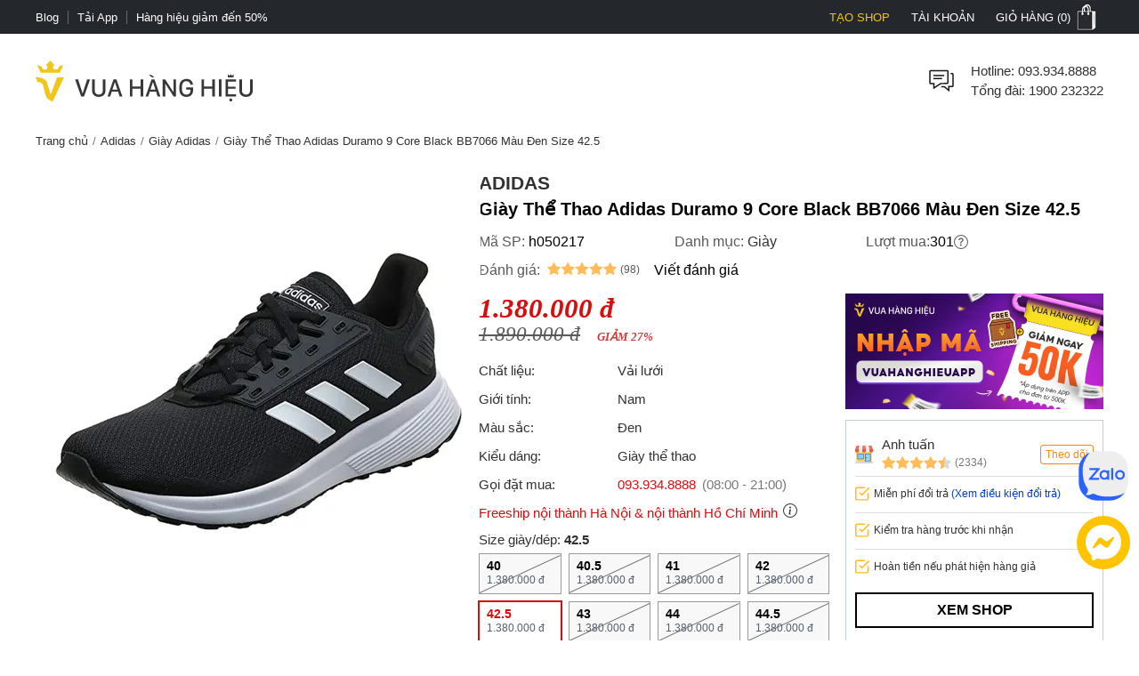

--- FILE ---
content_type: text/css; charset=UTF-8
request_url: https://vuahanghieu.com/styles.70ae2b639e54be41.css
body_size: 16031
content:
:root{--site: 1240px;--priceColor: #d80d0d;--darkness: #313131;--black: #000;--gap8: 8px;--gap10: 10px;--gap12: 12px;--gap14: 14px;--gap16: calc(var(--gap8) * 2);--gap18: 18px;--gap20: calc(var(--gap10) * 2);--gap22: 24px;--gap24: calc(var(--gap12) * 2);--fontsize: 15px;--borderColor: #535f6e;--borderRadius: 5px;--bodyFonts: Arial, Helvetica, sans-serif;--priceFonts: Georgia, "Times New Roman", Times, serif;--trans: .25s ease-in-out;--bold600: 600;--bold500: 500;--productComonentTilte: calc(17px + (19 - 17) * ((100vw - 300px) / (1920 - 300)));--productItemTitle: 15px;--swiper-navigation-size: 30px;--swiper-navigation-sides-offset: 0px;--swiper-navigation-color: #515151}body{background:#fff;font-family:var(--bodyFonts);font-size:var(--gap16);line-height:1.5;font-weight:var(--bold500);color:var(--darkness);text-align:center;transition:all var(--trans)}.flex-b,.flex-box{display:flex;justify-content:flex-start;align-items:center}.flex-e{justify-content:flex-end}.flex-s{justify-content:space-between}.flex-c{justify-content:center}.align-c{align-items:center}.align-s{align-items:stretch}.align-e{align-items:flex-end}*,:after,:before{box-sizing:border-box}*{margin:0;padding:0}p{margin:6px 0}p:first-child{margin-top:0}p:last-child{margin-bottom:0}::-webkit-scrollbar{width:6px;height:4px}::-webkit-scrollbar-thumb{width:6px;height:6px;border-radius:var(--gap10);background-color:var(--black)}::-webkit-scrollbar-thumb{background-color:var(--black)}.wrapper ::-webkit-scrollbar{width:6px;height:6px}.wrapper ::-webkit-scrollbar-thumb{width:8px;border-radius:4px;background-color:#c1c1c1}.wrapper ::-webkit-scrollbar-thumb{width:6px;border-radius:4px;background-color:#c1c1c1}.wrapper ::-webkit-scrollbar-track{padding:6px}#___ratingbadge_0{z-index:9!important}.item-price{display:flex;justify-content:flex-start;align-items:flex-start;white-space:nowrap;flex-direction:column;line-height:1;margin-top:6px}.item-price sup{margin-left:2px}.new-price{color:var(--priceColor);font-family:var(--priceFonts);font-style:oblique;font-weight:var(--bold600);font-size:var(--gap18);margin-top:6px;white-space:nowrap;line-height:1}.sale-price{text-decoration:line-through;opacity:.8;width:100%;font-size:15px;font-style:oblique;font-family:var(--priceFonts);text-align:left}.percent-off,.prod-tpl-discount{position:absolute;top:0;right:var(--gap12);z-index:9;background-color:var(--priceColor);color:#fff;text-align:center;font-size:12px;line-height:var(--gap14);padding:6px;border-radius:0 0 3px 3px;font-weight:400;display:flex;flex-direction:column;align-items:center;justify-content:center}.percent-off span+span{font-size:11px}.percent-off.sold-out{background-color:gray}.mega-faq ._q,.mega-faq ._a{display:block}.clr{display:block!important;clear:both!important;float:none!important;width:100%!important}.button{display:-moz-box;display:block;outline:none;border:none;background-color:transparent}.button:focus{outline:0}.button{background-position:0 -641px;cursor:pointer;position:relative}.button a,.button button,.button input{opacity:.01;filter:alpha(opacity=1);-moz-opacity:.01;display:block;inset:0;position:absolute}.button span{display:-moz-inline-box;display:inline-block;line-height:22px;text-align:center;background-position:right -521px;height:22px;margin-left:13px;padding:8px 15px 0 2px;font-weight:700;font-size:14px;text-transform:uppercase}html{overflow-y:scroll}@-moz-document url-prefix(){*{scrollbar-color:#222 #aaa;scrollbar-width:thin}body{overflow-x:hidden}}picture{display:inline-block}img{border:0;vertical-align:top;object-fit:contain}img.error{font-size:11px;color:gray}a{color:var(--darkness);text-decoration:none}.product-description a{text-decoration:underline!important}a:hover{text-decoration:underline}:focus{outline:0}h1{font-size:var(--gap20)}.keyword-name{font-weight:700}h1,h2,h3,h4,h5,h6,h1 strong,h2 strong,h3 strong,h4 strong,h5 strong,h6 strong,h1 b,h2 b,h3 b,h4 b,h5 b,h6 b{font-weight:var(--bold600, 600)}h2{font-size:var(--gap18);color:var(--black)}h3{font-size:var(--gap16)}h4{font-size:var(--gap14)}h5{font-size:var(--gap18)}h6{font-size:11px}form{display:inline}table{border:0;border-collapse:collapse;border-spacing:0;empty-cells:show;font-size:100%}caption,th,td{vertical-align:top;text-align:left;font-weight:400}small{font-size:var(--gap10)}big{font-size:1.2em}ul,ol{list-style:none}.center{text-align:center!important}.hidden{display:block!important;border:0!important;margin:0!important;padding:0!important;font-size:0!important;line-height:0!important;width:0!important;height:0!important;overflow:hidden!important}.rotate-icon{transform:rotate(180deg)}.wrapper{margin:0 auto;padding:0;width:auto}.page{max-width:var(--site);margin:0 auto;padding:0 20px;box-sizing:border-box;width:100%}.main{margin:0;min-height:350px;text-align:left}input::-webkit-outer-spin-button,input::-webkit-inner-spin-button{-webkit-appearance:none;margin:0}input[type=number]{-moz-appearance:textfield;-webkit-appearance:textfield}body input[type=text],body textarea{font-size:16px}input,select,textarea,button,.button{font-family:Arial,sans-serif;vertical-align:middle;color:#24272b;font-size:var(--gap16);line-height:1.4;border-radius:0}button,.button{cursor:pointer;outline:0}::-webkit-input-placeholder{color:#666;font-weight:500}:-moz-placeholder{color:#666;font-weight:500}::-moz-placeholder{color:#666;font-weight:500}:-ms-input-placeholder{color:#666;font-weight:500}input.input-text,select,textarea{border:1px solid #c7c7c7}input.input-text,textarea{padding:2px 2px 2px 8px}select option{padding-right:var(--gap10)}textarea{overflow:auto;resize:vertical}input.radio,input.checkbox{margin-right:3px;font-size:11px!important;margin-top:2px;vertical-align:top}input.radio{font-size:10px!important}input.qty{width:4.5em!important}input.disabled{background:#f6f6f6!important;color:#bbb!important}.button::-moz-focus-inner{padding:0;border:0}.button{-webkit-border-fit:lines}.button{border:0;padding:0;margin:0;background:transparent;overflow:visible;cursor:pointer;vertical-align:middle}a.button,.button span,a.button span,.button span span{background:var(--black)}a.button,.button span{border:0;padding:0;margin:0;cursor:pointer;display:-moz-inline-stack;display:inline-block;color:#fff;height:50px;text-decoration:none;width:195px}a.button{line-height:20px}.button:active{z-index:2}.button:active span span{margin:0}button.disabled,.button.disabled{cursor:default!important;bottom:0!important;right:0!important}button.disabled span,.button.disabled span{cursor:default!important;color:#bbb!important}.required em{color:#9c0c0c;margin-right:4px}p.required{margin:0;padding:5px 0 7px;text-align:right;width:620px;font-size:11px;color:#f02800}.breadcrumbs{margin:0 0 var(--gap10);padding:0;background:#fff;text-align:left;min-height:25px}.breadcrumbs ul{max-width:100%;overflow:hidden;text-overflow:ellipsis;white-space:nowrap}.breadcrumbs li{white-space:nowrap;display:inline;font-weight:500;font-size:13px;color:#24272b}.breadcrumbs li strong{font-weight:500;color:#24272b;text-transform:capitalize}.breadcrumbs a:link,.breadcrumbs a:active,.breadcrumbs a:visited{color:#24272b;text-decoration:none;text-transform:capitalize}.breadcrumbs li:last-of-type a:link,.breadcrumbs li:last-of-type a:active,.breadcrumbs li:last-of-type a:visited{text-decoration:none}.breadcrumbs li meta+span{padding:0 5px;color:gray}.breadcrumbs li h6{font:inherit;display:inline-block}body.catalog-category-view .breadcrumbs{display:none}.page-title{margin-bottom:20px;padding:23px 20px 11px;background-color:#f6f6f6;border-bottom:1px solid #cfcfcf}.page-title h1,.page-title h2{color:#d12c01}.sub-title{font-size:var(--gap16);font-weight:400;color:var(--black);line-height:19px;margin:0 0 var(--gap10)}.sub-title a{font-size:11px;font-weight:400;text-transform:lowercase}@media only screen and (min-width: 768px){.mobile.block-title{display:none}}.products-grid{padding:0;margin:0}.products-grid .product-image-wrapper .out-of-stock,.product-img-box .out-of-stock{background:none repeat scroll 0 0 #414c5c;color:#fff;font-size:var(--gap10);height:18px;left:0;line-height:18px;padding:2px var(--gap10);position:absolute;text-transform:uppercase;top:23px;cursor:default;z-index:100}.products-grid .product-info .product-name{word-wrap:break-word;margin:6px 0 0;font-size:var(--gap16)}.products-grid .product-info .product-name a .manufacturer{text-transform:uppercase;padding:0;color:var(--black)000;font-weight:600}.products-grid .product-info .price-link{text-decoration:none;display:block;line-height:20px;width:100%;padding:0;white-space:nowrap}.products-grid .product-info .price-box{display:flex;justify-content:flex-start;align-items:center;flex-wrap:wrap}a.product-image{cursor:pointer!important}.add-to-cart label{font-size:14px;vertical-align:middle;font-weight:700;margin-right:5px;text-transform:capitalize}.add-to-cart .qty{vertical-align:middle;margin-right:var(--gap10);width:60px}.add-to-cart .btn-cart:hover>span{background:#fff;border:solid 2px var(--black);width:191px;height:46px;line-height:46px}.add-to-cart .btn-cart:hover span span{color:var(--black);border:none;padding:0;width:auto;height:auto}.product-review .product-img-box{float:left;width:285px}.product-review .product-img-box .product-image{display:block;margin:0 0 15px}.product-review .details{float:right;width:400px}.product-review .details .product-name{font-size:15px;font-weight:700;color:#151515;line-height:19px;margin:0 0 var(--gap10)}.product-review .details p.date{font-size:14px;font-style:italic}.product-review .details p{margin:10px 0}.product-name{font-size:15px;font-weight:400;color:#24272b}.product-name h3{font-size:15px;max-height:45px;min-height:45px;overflow:hidden;font-weight:400}.product-name span{font-weight:700}.product-item-title{font-weight:400;overflow:hidden;text-overflow:ellipsis;font-size:var(--productItemTitle);-webkit-line-clamp:2;line-clamp:2;color:#24272b;text-decoration:none;box-orient:vertical;display:-moz-box;display:-webkit-box;-webkit-box-orient:vertical}.product-item-title:hover{color:#24272b;text-decoration:underline}.product-item-title .mall-svg{transform:translateY(3px)}@keyframes rotate{0%{transform:rotate(0)}0%{transform:rotate(-360deg)}}.disabled{position:relative;z-index:1}.disabled:after{content:"";display:block;position:absolute;top:0;left:0;width:100%;z-index:99;opacity:.2}h2.brandWrapper{font-size:21px;color:var(--black);text-transform:uppercase;display:block}.cart-report-box{display:flex;justify-content:center;align-items:center;font-size:14px;width:94%;text-align:left;margin:0 auto var(--gap10);margin-top:calc(1px + (12 - 1) * ((100vw - 300px) / (1920 - 300)));max-width:340px}.cart-report-box img{width:30px;min-width:30px;height:30px;margin-right:var(--gap10)}.cart-report-box span{text-align:left}.cart-report-box .link{cursor:pointer;color:#0039cf}.ng-dropdown-panel,.ng-select.ng-select-opened .ng-select-container{z-index:10!important}.product-img-box figure{background-color:#fafafa}.product-img-box figure img{mix-blend-mode:multiply}@media (max-width: 767px){.products-grid .product-info .product-name{max-height:50px;overflow:hidden}}.success span{padding:10px 0 10px 45px;color:#fff;background:url(/assets/images/success.jpg) no-repeat 13px 7px #41a10d;display:block}.success .cart-coupon-giftcard{border:2px solid #41a10d;width:99%;overflow:hidden}.success .cart-coupon-giftcard input{width:100%;border:0px}.validation-advice{color:#d11818;font-size:14px;padding:10px 0 0;clear:both;font-weight:600}.btn{border:none;font-family:Arial,sans-serif;font-size:inherit;color:inherit;background:none;cursor:pointer;padding:25px 80px;display:inline-block;margin:15px 30px;letter-spacing:1px;font-weight:700;outline:none;position:relative;transition:all .3s}.btn:after{content:"";position:absolute;z-index:-1;transition:all .3s}@media only screen and (max-width: 1200px) and (min-width:998px){.product-image-wrapper>a>PICTURE{display:block;min-height:21.57vw}}@media only screen and (max-width: 997px) and (min-width:768px){.product-image-wrapper>a>PICTURE{display:block;min-height:30.34vw}}@media only screen and (min-width: 334px) and (max-width:767px){.product-image-wrapper>a>PICTURE{display:block}}.products-grid .product-info .price-box:after{content:"";display:block;clear:both}@media only screen and (max-width: 450px){.products-grid .product-info .price-box{width:100%;margin-right:0;text-align:center}.products-grid .product-info .price-link{height:25px}}@media only screen and (max-width: 767px){.wrapper{width:95%;padding:0 5px;border:none}}@keyframes rotate{to{transform:rotate(360deg)}}@keyframes dash{0%{stroke-dasharray:1px;stroke-dashoffset:-1}50%{stroke-dasharray:89px;stroke-dashoffset:-35px}to{stroke-dasharray:89px;stroke-dashoffset:-124px}}@keyframes color{to,0%{stroke:#fff}40%{stroke:#fff}66%{stroke:#fff}80%,90%{stroke:#fff}}button.button{border:0;padding:0;margin:0;background:transparent;overflow:visible;cursor:pointer;vertical-align:middle}button.button span{border:0;padding:0;margin:0;cursor:pointer;display:-moz-inline-stack;display:inline-block;color:#fff;height:50px;text-decoration:none;width:195px}a.button span,button.button span span{padding:13px 0 0;color:#fff;display:-moz-inline-block;display:inline-block;white-space:nowrap;text-transform:uppercase;height:auto;font-weight:600;font-size:20px;width:auto}@media only screen and (max-width:997px) and (min-width:768px){.page{padding:0 15px}.product-special-action{border:none;padding:0}.product-special-action{margin:0 auto;float:none}.product-description .std{margin-bottom:43px;margin-top:10px}.success-popup{left:18%}}@media only screen and (max-width:767px){.add-to-cart button.button{font-size:15px;padding:15px 25px}}@media only screen and (max-width:997px){body{border-top:none;overflow:hidden}body.overflow-sticky{overflow:visible}.page{margin-top:0}.header-middle .free-shipping{width:50%!important;background:none;margin:0;padding:0}.product-view .product-name h1,.brand-name h2{text-align:center}.product-view ul.popup-buttons-list a{margin-top:var(--gap10);background:none repeat scroll 0 0 #414C5C;color:#fff;display:inline-block;font-size:14px;font-weight:600;padding:12px 0 var(--gap10);text-align:center;text-transform:uppercase;width:100%}.product-view ul.popup-buttons-list a.popup-shop-button{background-color:#aaafb8}.wrapper{border:none}}@media only screen and (max-width:767px){.product-view ul.popup-buttons-list a{width:258px}.catalog-product-view #xrelatedContainer .xrelated span{border:none}.catalog-product-view .xthumb{max-height:125px;max-width:125px}.page{padding:0;width:auto}.no-display-mob,h2.logo{display:none}.add-to-cart .qty{margin-bottom:15px}.add-to-cart label{display:inline-block;padding-top:5px;vertical-align:top}.brand-name h2{font-size:var(--gap16);padding-bottom:4px}.product-view .product-name h1{font-size:20px;line-height:30px}.product-view .product-img-box{width:100%}.product-view .add-to-cart .btn-cart>span{width:298px;padding:0 var(--gap10);height:71px;border:solid 2px var(--black);line-height:71px}.category-image{height:120px;overflow:hidden}.products-grid .product-info{width:90%}.products-grid .product-info .price-link{height:auto;position:relative;height:40px;padding:0}.products-grid .product-image-wrapper .out-of-stock{bottom:var(--gap10);left:auto;right:7px;top:auto}.category-image img{width:auto}.product-description .std{font-size:14px}.primary .button span{padding:0}.checkout-cart-index .dialog{box-sizing:border-box;padding:0px var(--gap10);width:auto!important;left:0!important}}@media only screen and (max-width:320px){.wrapper{width:320px}}@media only screen and (max-width:450px){.products-grid .product-info .price-box{width:100%;margin-right:0;margin-bottom:4px}}.searchform-container{position:relative;display:block}@media (max-width: 997px){.searchform-container{padding:0 15px}body{scrollbar-color:#f8f8f8 #f8f8f8;scrollbar-width:none}body ::-webkit-scrollbar{display:none}body ::-webkit-scrollbar-thumb{background-color:transparent}body ::-webkit-scrollbar-track{display:none}}@media only screen and (max-width: 1000px){h2[style]{margin-top:0!important}}@media only screen and (min-width:768px) and (max-width:997px){.common-column-footer{width:100%;max-width:250px}}.main-slider-wrapper{margin:0 auto 20px;max-width:var(--site);position:relative}.tab-container iframe{width:100%;height:auto;aspect-ratio:16 / 9}@media only screen and (max-width:767px){.main-slider-wrapper{margin-bottom:0}}@media (max-width: 480px){ul.links,ul.links li{display:block}.products-grid .product-info .product-name a{line-height:19px;margin-bottom:var(--gap10)}.wrapper-box{min-height:calc(100vh - 100px)}}app-slide-item+app-slide-item{display:block;margin-top:35px}.more-content{display:block;margin-bottom:var(--gap10)}.morelink{cursor:pointer;font-size:15px;font-weight:700;color:var(--color-prim);padding-left:5px}.product-img-responsive{max-width:100%;height:auto;object-fit:contain;margin:0}.promotion-detail-wrapper .wrapper-box{background-color:#f9fafb;padding:0}.profile-wrapper .wrapper-box{background-color:#eff0f4;padding:0}.profile-wrapper #products-watched .item{background-color:#fff;border-radius:4px}.profile-wrapper #products-watched .item .product-image{height:inherit}.profile-wrapper #products-watched .item img{border-radius:4px 4px 0 0}.profile-wrapper #products-watched .product-info-item{padding:10px 12px}.label{background-color:#b5b5b5;color:#fff;font-size:12px;font-size:.75rem;line-height:2;font-weight:700;padding:3px 7px;text-align:center;vertical-align:baseline;white-space:nowrap}.label{border-radius:4px;display:inline;margin-right:5px}.label[href]:hover,.label[href]:focus{color:#fff;cursor:pointer;text-decoration:none}.label a{color:#fff;cursor:pointer;text-decoration:none}.label:empty{display:none}#toc{border:1px solid #bba;background-color:#f9f9f9;padding:1em 0;font-size:var(--fontsize);margin-bottom:15px}#toc-header{padding:0 1em;font-size:100%;font-weight:700;cursor:pointer}#toc-header:before{content:url(/assets/images/toc.svg);width:20px;display:inline-block;margin-right:5px;position:relative;top:5px}#toc .toc-more-less{float:right;width:30px;height:25px;text-align:center;font-size:20px;cursor:pointer;font-weight:700}#toc>ol{margin-top:5px}#toc ol{list-style-type:decimal;margin-left:15px;text-align:left;counter-reset:item}#toc ol li{display:block}#toc ol li:before{content:counters(item,".") ". ";counter-increment:item;margin-right:5px}.content-product a{color:#36f!important}.content-product p{margin:10px 0}#typing-content-news ul,#typing-content-news ol{list-style:inherit}#typing-content-news ul li,#typing-content-news ol li{margin-left:20px}#toc ol li{margin-left:0!important}.content-product h2{font-size:18px;margin:var(--gap10)}.content-product h3{font-size:var(--gap16);margin:var(--gap10)}.content-product table{width:100%!important;border:1px solid #dbdfe5;height:auto!important}.content-product td,.content-product th{padding:5px 10px!important}.content-product ul,.content-product ol{list-style:inherit!important;margin-left:20px!important}.content-review a{color:#36f!important}.content-product table a{color:#0038e0!important}.vertical-box{flex-direction:column;padding:7px;background-color:#fff;border:1px solid #d1d1d1}.vertical-box+.vertical-box{border-left:none}.vertical-box:nth-child(n+5){border-top:none}.vertical-box:nth-of-type(5){border-left:1px solid #f3f4f6}#typing-content-news .product-tpl-box{display:flex;justify-content:space-between;align-items:stretch;gap:16px}#typing-content-news .border-box .product-tpl-box{justify-content:flex-start}#typing-content-news .border-box .product-tpl-box .news-view-product{margin-right:8px}.product-tpl-item{--item: 140px;display:flex;justify-content:flex-start;align-items:stretch;margin:0;padding:15px 0;position:relative}.product-tpl-item>a{width:var(--item);position:relative;display:block}.product-tpl-item>a:after{content:"";padding-top:56.25%;display:block}.product-tpl-item>a img{position:absolute;top:0;left:0;width:100%;height:100%;object-fit:cover;object-position:center;display:block;margin:0}.news-content-post{width:calc(100% - var(--item));padding-left:var(--gap16);font-size:15px;font-weight:700}.news-image-post{width:200px}.product-tpl-item:only-child{border:1px solid #f3f4f6}.prod-tpl-title{color:#333;font-size:18px}.vertical-box .prod-tpl-title{overflow:hidden;text-overflow:ellipsis;display:-webkit-box;-webkit-line-clamp:2;box-orient:vertical;-webkit-box-orient:vertical;line-height:22px}.border-box .prod-tpl-title{font-size:21px!important}#news-article-detail iframe{width:100%!important;height:auto;border:none;max-width:100%;background-color:transparent;aspect-ratio:16 / 9}#news-article-detail .product-tpl-box .news-buy-product,#news-article-detail .product-tpl-box .news-view-product{background-color:var(--black);display:flex;justify-content:center;align-items:center;color:#fff!important;padding:8px;white-space:nowrap;text-align:center;text-decoration:none;border:2px solid var(--black);cursor:pointer;font-size:16px;-webkit-user-select:none;user-select:none;outline:none;width:auto}#news-article-detail .product-tpl-box .news-view-product:hover{color:#000!important;background-color:#fff!important}.news-view-product+.news-view-product{margin-left:var(--gap10)}.vertical-box .news-image-post{width:100%}.vertical-box .product-img-responsive{object-fit:contain;display:block;margin:0 auto}.vertical-box .prod-tpl-newprice{font-size:16px!important;color:red;margin-right:3px}.vertical-box .news-content-post{width:100%;padding:7px}.nosto-list .product-tpl-item{width:100px}.product-tpl-item .prod-tpl-newprice{font-weight:700;font-size:13px;color:red;margin-right:3px}.product-tpl-item .prod-tpl-oldprice{text-decoration:line-through;font-size:13px;font-weight:400}@media (min-width: 990px){#typing-content-news .product-tpl-wrapper{margin-bottom:30px;display:grid;grid-template-columns:repeat(auto-fit,minmax(25%,1fr));grid-gap:0}.bg-box .wrapper-box{background-color:#f5f5f5}}@media (max-width: 990px){:root{--tplw: calc(120px + (190 - 120) * ((100vw - 300px) / (990 - 300)))}.product-tpl-wrapper{width:100%;display:flex;justify-content:flex-start;overflow-x:auto;overflow-y:hidden;position:relative}.product-tpl-item{width:100%}.vertical-box{min-width:200px;width:200px;padding:7px;margin:0}.border-box .news-image-post{width:var(--tplw)}.border-box .news-content-post{width:calc(100% - var(--tplw))}.border-box .prod-tpl-title{font-size:var(--gap18)!important;line-height:1.3}.product-tpl-box{display:flex;justify-content:flex-start}.product-viewed-header{position:relative}.border-box{position:relative;padding-bottom:60px}.border-box .product-tpl-box{position:absolute;bottom:7px;left:7px;width:calc(100% - var(--gap14))}#news-article-detail .border-box .product-tpl-box .news-buy-product,#news-article-detail .border-box .product-tpl-box .news-view-product{width:49%}#news-article-detail .product-tpl-box .news-buy-product,#news-article-detail .product-tpl-box .news-view-product{padding:var(--gap10)}}@media (min-width: 800px) and (max-width: 1180px) and (orientation: portrait){.product-tpl-wrapper{display:grid;grid-template-columns:repeat(3,1fr)}.product-related .product-tpl-wrapper,.trending-posts .product-tpl-wrapper{grid-gap:var(--gap16);grid-template-columns:repeat(2,1fr)}.product-tpl-wrapper:has(.product-tpl-item:only-child){grid-template-columns:repeat(2,1fr)}.product-tpl-item:only-child{padding:var(--gap12)}.product-tpl-wrapper:has(.product-tpl-item:only-child) .product-tpl-box{position:static;width:100%;gap:var(--gap10)}.product-tpl-wrapper:has(.product-tpl-item:only-child) .product-tpl-box button{width:100%!important;margin:0!important}.product-tpl-item{margin:0;padding:0}}@media (min-width:760px) and (max-width: 1200px){.vertical-box{width:100%;padding:7px;margin:0}#news-article-detail .product-tpl-box .news-buy-product,#news-article-detail .product-tpl-box .news-view-product{width:48%}}.address-footer{display:none}@media (max-width: 767px){.address-footer{display:block}.address-footer{margin:var(--gap10) 0px!important;color:#000!important}.filter-action-wrapper{left:-120%!important;transition:all var(--trans)}.open-filter .filter-wrapper .filter-action-wrapper{left:0!important;pointer-events:all!important}}.open-filter{overflow:hidden;height:100vh}.open-filter .filter-wrapper{left:0!important;pointer-events:all!important}.open-filter .header-icon.nav-icon{opacity:0!important}.open-filter .filter-background{opacity:1!important;pointer-events:all!important}.filter-wrapper-mobile{display:none}.open-filter .filter-wrapper-mobile{display:block!important}.site-breadcrumb{display:block;white-space:nowrap;width:100%;overflow:hidden;font-size:13px;padding:5px 0;margin:0;min-height:30px}.site-breadcrumb li{display:inline-block;float:none}.site-breadcrumb li+li:before{content:"/";margin:0 5px;color:#777}.site-breadcrumb+.main-container{padding-top:0!important}router-outlet:only-child{display:block;position:relative;height:calc(100vh - 192.5px)}@media (max-width: 760px){.main{position:relative}router-outlet:only-child{height:100vh}.site-breadcrumb{display:none}.content-product h2,.content-product h3{margin:var(--gap10) 0;line-height:1.2}}@keyframes slideStop{0%,to{transform:translateY(0)}}@media screen and (max-width: 767px){.is-desktop{display:none}}@keyframes gradient{0%{background-position:0% 50%}50%{background-position:100% 50%}to{background-position:0% 50%}}.select-images-note{font-size:90%;font-style:italic;margin-left:var(--small-padding)}.products-grid li.item-banner img{width:100%}.products-grid li.item-banner a{text-decoration:none;text-align:center}.products-grid li.item-banner span{text-transform:uppercase;display:block;font-weight:900;border:black;border-width:1px;border-style:solid;padding-top:2px;margin-top:0;padding-bottom:2px;font-size:xx-large}.products-grid li.item-banner:hover span{color:#fff;background:black}.breadcrumbs-count{position:absolute;top:0;right:0;font-size:14px}.breadcrumbs-cat{text-align:left;margin-top:15px}.top-wrap-logo{width:100px;border:1px solid #d1d1d1;padding:7px;height:auto;float:left;margin:0 10px 7px 0}.top-wrap-logo a{display:inline-block}.top-wrap-logo img{width:100%;height:85px;object-fit:contain}.more-content div,.more-content p{display:inline}li a+span{padding:0 5px}.store-title{font-size:1.5rem;margin:10px 0 0}.category-desc{text-align:justify}.desc-bottom h3{margin:7px 0}.desc-bottom p{margin:7px 0 15px}@media screen and (max-width: 997px){.page{margin-top:0}}@media only screen and (min-width: 768px) and (max-width: 997px){.products-grid li.item-banner{width:64.4%;overflow-x:hidden;height:auto}}@media only screen and (min-width:768px){.branding{margin:0 auto;display:flex;justify-content:center;align-items:flex-end}}@media only screen and (min-width: 998px){.products-grid li.item-banner{width:47.2%}.is-mobile{display:none}.text-link-seo{padding-left:var(--gap10);padding-right:var(--gap10)}.text-link-seo>*{font-size:var(--fontsize);line-height:var(--gap16);margin:0;width:100%;display:flex;justify-content:center;align-items:center;flex-wrap:wrap}.text-link-seo strong{display:none}.text-link-seo a{border-radius:5px;border:1px solid #e1e1e1;display:block;text-decoration:none;border-radius:var(--gap18);padding:8px var(--gap14);margin:6px 4px;box-shadow:0 1px 3px #0b0b0b1c;transition:all .3s ease-in-out}.text-link-seo a:hover{box-shadow:none;border-color:var(--darkness)}}@media (max-width: 998px){.text-link-seo{padding:0 var(--gap12)}.pageTitle.interestedTitle{display:block;font-size:calc(18px + (21 - 18) * ((100vw - 300px)/ (1920 - 300)));font-weight:700;margin-bottom:var(--gap16);text-align:left;padding:0 var(--gap12);margin-top:15px}.pageTitle.interestedTitle:after{display:none}.text-link-seo>*{font-size:var(--fontsize);line-height:var(--gap16);margin:0;width:100%;display:flex;justify-content:flex-start;align-items:center;flex-wrap:wrap}.text-link-seo strong{display:none}.text-link-seo a{border-radius:5px;border:1px solid #e1e1e1;display:block;text-decoration:none;padding:5px 7px;margin:0 5px 5px 0;transition:all .3s ease-in-out}}.input-error{box-shadow:0 0 5px #dc143c!important}article img{height:auto;object-fit:contain;margin:5px auto}#faq-content img{max-width:100%!important;width:100%!important}article table{margin-bottom:25px;width:100%!important;margin-top:7px}article p{margin:3px auto 7px}article table th,article table td{padding:5px 7px}.downloadapp .wrapper-box .page,.landingpage .wrapper-box .page{max-width:100%;width:100%;padding:0}.downloadapp .mega-sale-container,.landingpage .mega-sale-wrapper,.landingpage-content-wrapper{max-width:var(--site);text-align:center;padding:0 16px!important;box-sizing:border-box;margin:0 auto}.landingpage .mega-sale-wrapper{margin-top:20px!important}.content-review img{width:100%!important}.caret{margin:0 5px}@media (max-width: 760px) and (orientation: portrait){app-header{width:100%;overflow:hidden}}.rating-star{width:var(--gap16);min-width:var(--gap16);height:var(--gap16);display:block;margin-right:3px;background-color:#ffbc59;-webkit-mask-image:url(/assets/images/rating-star.svg);mask-image:url(/assets/images/rating-star.svg);-webkit-mask-size:contain;mask-size:contain}.rating-star.rating-off{background-color:#d6dadf}.rating-star.rating-half{background:rgba(255,188,89,1);background:linear-gradient(90deg,rgba(255,188,89,1) 0%,rgba(255,188,89,1) 50%,rgba(214,218,223,1) 50%,rgba(214,218,223,1) 100%)}.rating-star-list{--rating-star: 5;width:78px;min-width:78px;height:14px;display:block;background-color:#ccc;background:linear-gradient(90deg,rgba(255,188,89,1) 0%,rgba(255,188,89,1) calc(var(--rating-star) * 20%),rgba(214,218,223,1) calc(var(--rating-star) * 20%),rgba(214,218,223,1) 100%);-webkit-mask-image:url(/assets/images/star-list.svg);mask-image:url(/assets/images/star-list.svg);mask-size:contain;mask-repeat:no-repeat;-webkit-mask-image:url(/assets/images/star-list.svg);-webkit-mask-size:contain;-webkit-mask-repeat:no-repeat;position:relative}.rating-count{font-size:13px}.product-rating{display:flex;align-items:center;justify-content:flex-start;margin-bottom:4px}.product-rating[rating-count]:after{content:"(" attr(rating-count) ")";font-size:12px;margin-left:4px;transform:translateY(1px)}@media (max-width: 760px){.blog-detail #chat-messenger,.blog-detail #chat-zalo{display:none!important}}.result-label{border-radius:32px;overflow:hidden;max-width:100%;display:inline-flex;align-items:center;justify-content:flex-start;width:-moz-fit-content;width:fit-content;padding:0 10px 0 0;margin-top:8px;color:#fff;font-size:12px;cursor:default;-webkit-user-select:none;user-select:none}.result-label img{width:20px;height:20px}.result-label span{width:calc(100% - 20px);padding-left:8px;line-height:20px}@media (max-width: 420px){.result-label span{font-size:9px;padding-left:4px;white-space:nowrap}.news-deatail-content h2,.news-deatail-content h2 *{line-height:1.3!important;font-size:19px!important}}@media (max-width: 1399px){.page-banner-item{display:none}}@media (min-width: 1400px){.wrapper-box{display:flex;justify-content:center;align-items:stretch;position:relative}.page-banner-item{position:fixed;top:200px;padding-top:12px;width:calc((100vw - var(--site)) / 2);max-width:160px}.page-left-banner{text-align:right;left:calc(((100vw - var(--site))/2) - calc((100vw - var(--site)) / 2))}.page-right-banner{text-align:left;right:calc(((100vw - var(--site))/2) - calc((100vw - var(--site)) / 2))}.page-left-banner .page-banner-content{position:sticky;top:var(--gap10);right:var(--gap10);z-index:1}.page-right-banner .page-banner-content{position:sticky;top:var(--gap10);left:var(--gap10);z-index:1}.page-banner-item .page-banner-content img{max-width:100%;object-fit:contain}}@media (min-width: 1580px){.page-left-banner{text-align:right;left:calc(((100vw - var(--site))/2) - 160px)}.page-right-banner{text-align:left;right:calc(((100vw - var(--site))/2) - 160px)}}@media only screen and (max-width:1195px){.wrapper{padding:0;width:100%}.page{width:auto;padding:0 20px}}@media (max-width: 990px){.landingpage .mega-sale-wrapper,.landingpage-content-wrapper{padding-left:6px;padding-right:6px}}@media only screen and (max-width:767px){.products-grid li.item-banner{width:98%}div.comment-wrapper{height:auto}.page{padding-left:0;padding-right:0;width:auto}}.pageTitle{display:block;font-size:25px;color:var(--black);text-align:center;line-height:30px;font-style:normal;margin-top:30px;clear:both;font-weight:500!important}.pageTitle:after{content:"";display:block;width:150px;clear:both;margin:10px auto 30px;border-bottom:1px solid #222;left:0;border-top:none;top:0}@media (max-width: 760px){.pageTitle{font-size:24px}}.disable-text-selection{-webkit-touch-callout:none;-webkit-user-select:none;user-select:none}.inlineBlock,.zb-btn-blue--small{height:24px!important}.app-download-box,.app-promote-txt{display:none}@media screen and (min-width: 992px){.app-download-box{display:flex;justify-content:flex-start;align-items:center;margin-top:25px;padding:var(--gap10);border:1px solid #e1e1e1;border-bottom:none;border-radius:7px 7px 0 0}.app-download-image{position:relative;width:90px;min-width:90px}.app-download-image:before{content:"";padding-top:100%;display:block}.app-download-image img{width:100%;height:100%;display:block;position:absolute;top:0;left:0;object-fit:contain;object-position:center}.app-download-txt{font-size:var(--gap16);line-height:20px;width:calc(100% - 90px);padding-left:15px}.app-promote-txt{display:flex;justify-content:center;align-items:center;font-size:15px;font-weight:600;line-height:20px;border:1px solid #e1e1e1;border-radius:0 0 7px 7px;padding:8px 20px;text-decoration:none;text-transform:uppercase}.app-promote-txt:hover{border-color:#ffc300;text-decoration:none}.app-promote-txt img{width:48px;min-width:48px;margin-right:8px}}#VHHPopupWapper{background:rgba(0,0,0,.45);position:fixed;top:0;left:0;height:100%;width:100%;z-index:9999999}.VHHPopupContent{position:absolute;top:50%;left:50%;width:100%;padding:0 20px;max-width:600px;text-align:center;transform:translate(-50%,-50%)}.VHHPopupContent a{margin:auto;display:block;overflow:hidden}.VHHPopupImage{width:100%;height:100%;padding:0;max-width:580px;max-height:720px;object-fit:contain;object-position:center;margin:0 auto;position:relative}.VHHPopupClose{width:32px;height:32px;border-radius:32px;background-color:#fff;color:#212121;position:absolute;top:6px;right:6px;display:flex;justify-content:center;align-items:center;font-size:21px;line-height:1;cursor:pointer;z-index:9999}.VHHPopupBackground{height:100%;width:100%;background-size:cover}@media (max-height: 900px){.VHHPopupImage{max-height:70vh;object-fit:contain;display:block;margin-left:auto;margin-right:auto}}@media (max-width: 640px){.tpl-news-related-wrapper .pageTitle.interestedTitle{margin-bottom:0}}@media (min-width: 1100px) and (max-width: 1440px){.page{width:100%}}.products-post-slider{display:grid;grid-template-columns:repeat(4,1fr);grid-gap:var(--gap12);grid-template-rows:auto;grid-auto-flow:column;overflow-x:scroll;padding-bottom:var(--gap8);margin-bottom:var(--gap12)}.products-post-slider-item{width:200px}#news-article-detail .products-post-slider-item .products-post-slider-title{font-weight:400;overflow:hidden;text-overflow:ellipsis;font-size:var(--productItemTitle);line-clamp:2;-webkit-line-clamp:2;display:-webkit-box;color:#24272b!important;text-decoration:none;box-orient:vertical}#news-article-detail *{font-family:var(--bodyFonts)!important}#news-article-detail .products-post-slider-item .products-post-slider-title:hover{color:#000!important;text-decoration:underline!important}.products-post-slider-item>a:first-child{display:block;position:relative;margin-bottom:10px}.products-post-slider-item>a:first-child:before{content:"";padding-top:100%;display:block}.products-post-slider-item>a:first-child img{width:100%;height:100%;object-fit:contain;object-position:center;position:absolute;top:0;left:0}@media (max-width: 760px){.products-post-slider{width:100vw;transform:translate(-16px);background-color:#fff;padding:6px var(--gap16)}.fixed-wrap{position:fixed;bottom:0;background-color:#fff;transform:none!important;left:0;z-index:19;transform:none;margin:0!important;padding:6px 6px 16px;box-shadow:0 6px 36px #0b0b0b38}.fixed-wrap .prod-tpl-discount{display:none}.fixed-wrap .product-tpl-item.border-box{--image: 100px !important;border:none;padding:0;align-items:center!important}.fixed-wrap .product-tpl-item.border-box .prod-tpl-title{font-size:var(--gap16)!important;line-clamp:2;-webkit-line-clamp:2;display:-webkit-box;color:#24272b!important;text-decoration:none;box-orient:vertical;overflow:hidden}.fixed-wrap .product-tpl-box{position:relative;top:auto;left:auto;margin-top:var(--gap16);font-size:var(--gap14)}.fixed-wrap .product-tpl-box button{padding-top:6px!important;padding-bottom:6px!important}.products-post-slider-item{width:280px;min-width:280px;display:grid;grid-template-columns:120px calc(100% - 136px);grid-column-gap:16px;align-items:center}.products-post-slider-item:only-child{width:calc(100vw - 32px);min-width:calc(100vw - 32px)}.products-post-slider:has(.products-post-slider-item:only-child){display:block}.products-post-slider-item>a:first-child{grid-row-start:span 3;margin:0}.tpl-product-related-wrapper swiper-container{padding:0 12px}body.no-scroll-mb{overflow:hidden;height:100vh}.product-page .popup-dialog-quickRegister{bottom:54px!important}.product-page #chat-messenger{bottom:96px!important}body.product-page #chat-zalo{bottom:138px!important}}.background-image-slide img{width:100vw;max-width:var(--site)}.event-page-countdown .page{max-width:100%;padding:unset}#vhh-mega-sale-slider swiper-container,#vhh-supplier-product-box swiper-container,#vhh-you-may-also-like-slider swiper-container,#vhh-best-brand-wrapper swiper-container,#vhh-supplier swiper-container,#vhh-popular-brand-slider swiper-container,#vhh-gift-wrapper swiper-container,#vhh-promote-banner swiper-container,#vhh-feature-category swiper-container,#vhh-promocode-wrapper swiper-container{display:grid!important;grid-template-columns:repeat(5,1fr);grid-gap:10px}#vhh-banner-contain .main-banner swiper-slide:nth-child(n+2){display:none}#vhh-mega-sale-slider swiper-container~*,#vhh-supplier-product-box swiper-container~*,#vhh-you-may-also-like-slider swiper-container~*,#vhh-best-brand-wrapper swiper-container~*,#vhh-supplier swiper-container~*,#vhh-promocode-wrapper swiper-container~*,#vhh-popular-brand-slider swiper-container~*,#vhh-feature-category swiper-container~*,#vhh-gift-wrapper swiper-container~*{display:none!important}@media (min-width: 760px){#vhh-mega-sale-slider swiper-container>*:nth-child(n+6),#vhh-supplier-product-box swiper-container>*:nth-child(n+6),#vhh-you-may-also-like-slider swiper-container>*:nth-child(n+6),#vhh-best-brand-wrapper swiper-container>*:nth-child(n+6),#vhh-supplier swiper-container>*:nth-child(n+6),#vhh-popular-brand-slider swiper-container>*:nth-child(n+6),#vhh-gift-wrapper swiper-container>*:nth-child(n+6),#vhh-promocode-wrapper swiper-container>*:nth-child(n+4){display:none!important}#vhh-popular-brand-slider swiper-container>*:nth-child(n+6),#vhh-best-brand-wrapper swiper-container>*:nth-child(n+6),#vhh-banner-contain swiper-container>*:nth-child(n+2),#vhh-promote-banner swiper-container>*:nth-child(n+3),#vhh-feature-category swiper-container>*:nth-child(n+9),#vhh-banner-category swiper-container>*:nth-child(n+2),#vhh-banner-manufacture swiper-container>*:nth-child(n+2){display:none!important}#vhh-promote-banner swiper-container{grid-template-columns:repeat(2,1fr)}#vhh-feature-category swiper-container{grid-template-columns:repeat(8,1fr)}#vhh-promocode-wrapper swiper-container{grid-template-columns:repeat(3,1fr)}#vhh-feature-category .feature-category-item *{width:100%}}.gift-slider,.gift-slider-top .gift-slider,#vhh-gift-wrapper swiper-container{grid-template-columns:repeat(1,1fr)!important}.gift-slider-top .gift-slider swiper-slide:nth-child(n+2),#vhh-gift-wrapper swiper-container swiper-slide:nth-child(n+2){display:none}@media (max-width: 760px){#vhh-mega-sale-slider swiper-container,#vhh-supplier-product-box swiper-container,#vhh-you-may-also-like-slider swiper-container,#vhh-best-brand-wrapper swiper-container,#vhh-supplier swiper-container,#vhh-popular-brand-slider swiper-container,#vhh-gift-wrapper swiper-container,#vhh-promote-banner swiper-container,#vhh-feature-category swiper-container,#vhh-promocode-wrapper .promocode-list-wrapper swiper-container,#vhh-gift-wrapper .gift-products-wrapper swiper-container{padding:0!important;width:calc(100% - 24px);margin:0 auto;grid-template-rows:auto;grid-auto-flow:column;overflow-x:scroll;grid-template-columns:auto!important}#vhh-gift-wrapper>.gift-slider swiper-container,#vhh-promocode-wrapper .gift-slider-top swiper-container{padding:0!important;width:100vw;grid-template-rows:auto;grid-auto-flow:column;overflow-x:scroll;grid-template-columns:auto!important}#vhh-gift-wrapper>.gift-slider swiper-container .slider-item,#vhh-promocode-wrapper .gift-slider-top swiper-container .slider-item{width:100vw!important}#vhh-mega-sale-slider swiper-container>*,#vhh-you-may-also-like-slider swiper-container>*,#vhh-best-brand-wrapper swiper-container>*,#vhh-supplier swiper-container>.swiper-slide,#vhh-supplier .supplier-product-box-item,#vhh-supplier-product-box swiper-container>*,#vhh-popular-brand-slider swiper-container>* #vhh-gift-wrapper swiper-container>* #vhh-gift-wrapper .gift-list-product swiper-container>*,#vhh-gift-wrapper .gift-deals,#vhh-popular-brand-slider swiper-container>*{width:175px;min-width:175px!important}#vhh-promocode-wrapper swiper-container>*{width:80vw;min-width:80vw}#vhh-feature-category swiper-container{grid-template-rows:auto auto auto;grid-template-columns:auto auto auto!important}#vhh-feature-category swiper-container .feature-category-text{font-size:12px}#vhh-feature-category swiper-container>*{width:86px;min-width:86px}#vhh-promote-banner swiper-container>*{width:calc(100vw - 24px)}#vhh-gift-wrapper swiper-container{width:100%!important;grid-template-columns:repeat(1,1fr)}}#product-related-wrapper-server swiper-container{display:grid;grid-template-columns:repeat(4,1fr);grid-gap:12px}:root{--f-spinner-width: 36px;--f-spinner-height: 36px;--f-spinner-color-1: rgba(0, 0, 0, .1);--f-spinner-color-2: rgba(17, 24, 28, .8);--f-spinner-stroke: 2.75}.f-spinner{margin:auto;padding:0;width:var(--f-spinner-width);height:var(--f-spinner-height)}.f-spinner svg{width:100%;height:100%;vertical-align:top;animation:f-spinner-rotate 2s linear infinite}.f-spinner svg *{stroke-width:var(--f-spinner-stroke);fill:none}.f-spinner svg *:first-child{stroke:var(--f-spinner-color-1)}.f-spinner svg *:last-child{stroke:var(--f-spinner-color-2);animation:f-spinner-dash 2s ease-in-out infinite}@keyframes f-spinner-rotate{to{transform:rotate(360deg)}}@keyframes f-spinner-dash{0%{stroke-dasharray:1,150;stroke-dashoffset:0}50%{stroke-dasharray:90,150;stroke-dashoffset:-35}to{stroke-dasharray:90,150;stroke-dashoffset:-124}}.f-throwOutUp{animation:var(--f-throw-out-duration, .175s) ease-out both f-throwOutUp}.f-throwOutDown{animation:var(--f-throw-out-duration, .175s) ease-out both f-throwOutDown}@keyframes f-throwOutUp{to{transform:translate3d(0,calc(var(--f-throw-out-distance, 150px) * -1),0);opacity:0}}@keyframes f-throwOutDown{to{transform:translate3d(0,var(--f-throw-out-distance, 150px),0);opacity:0}}.f-zoomInUp{animation:var(--f-transition-duration, .2s) ease .1s both f-zoomInUp}.f-zoomOutDown{animation:var(--f-transition-duration, .2s) ease both f-zoomOutDown}@keyframes f-zoomInUp{0%{transform:scale(.975) translate3d(0,16px,0);opacity:0}to{transform:scale(1) translateZ(0);opacity:1}}@keyframes f-zoomOutDown{to{transform:scale(.975) translate3d(0,16px,0);opacity:0}}.f-fadeIn{animation:var(--f-transition-duration, .2s) var(--f-transition-easing, ease) var(--f-transition-delay, 0s) both f-fadeIn;z-index:2}.f-fadeOut{animation:var(--f-transition-duration, .2s) var(--f-transition-easing, ease) var(--f-transition-delay, 0s) both f-fadeOut;z-index:1}@keyframes f-fadeIn{0%{opacity:0}to{opacity:1}}@keyframes f-fadeOut{to{opacity:0}}.f-fadeFastIn{animation:var(--f-transition-duration, .2s) ease-out both f-fadeFastIn;z-index:2}.f-fadeFastOut{animation:var(--f-transition-duration, .1s) ease-out both f-fadeFastOut;z-index:2}@keyframes f-fadeFastIn{0%{opacity:.75}to{opacity:1}}@keyframes f-fadeFastOut{to{opacity:0}}.f-fadeSlowIn{animation:var(--f-transition-duration, .5s) ease both f-fadeSlowIn;z-index:2}.f-fadeSlowOut{animation:var(--f-transition-duration, .5s) ease both f-fadeSlowOut;z-index:1}@keyframes f-fadeSlowIn{0%{opacity:0}to{opacity:1}}@keyframes f-fadeSlowOut{to{opacity:0}}.f-crossfadeIn{animation:var(--f-transition-duration, .2s) ease-out both f-crossfadeIn;z-index:2}.f-crossfadeOut{animation:calc(var(--f-transition-duration, .2s)*.5) linear .1s both f-crossfadeOut;z-index:1}@keyframes f-crossfadeIn{0%{opacity:0}to{opacity:1}}@keyframes f-crossfadeOut{to{opacity:0}}.f-slideIn.from-next{animation:var(--f-transition-duration, .85s) cubic-bezier(.16,1,.3,1) f-slideInNext}.f-slideIn.from-prev{animation:var(--f-transition-duration, .85s) cubic-bezier(.16,1,.3,1) f-slideInPrev}.f-slideOut.to-next{animation:var(--f-transition-duration, .85s) cubic-bezier(.16,1,.3,1) f-slideOutNext}.f-slideOut.to-prev{animation:var(--f-transition-duration, .85s) cubic-bezier(.16,1,.3,1) f-slideOutPrev}@keyframes f-slideInPrev{0%{transform:translate(100%)}to{transform:translateZ(0)}}@keyframes f-slideInNext{0%{transform:translate(-100%)}to{transform:translateZ(0)}}@keyframes f-slideOutNext{to{transform:translate(-100%)}}@keyframes f-slideOutPrev{to{transform:translate(100%)}}.f-classicIn.from-next{animation:var(--f-transition-duration, .85s) cubic-bezier(.16,1,.3,1) f-classicInNext;z-index:2}.f-classicIn.from-prev{animation:var(--f-transition-duration, .85s) cubic-bezier(.16,1,.3,1) f-classicInPrev;z-index:2}.f-classicOut.to-next{animation:var(--f-transition-duration, .85s) cubic-bezier(.16,1,.3,1) f-classicOutNext;z-index:1}.f-classicOut.to-prev{animation:var(--f-transition-duration, .85s) cubic-bezier(.16,1,.3,1) f-classicOutPrev;z-index:1}@keyframes f-classicInNext{0%{transform:translate(-75px);opacity:0}to{transform:translateZ(0);opacity:1}}@keyframes f-classicInPrev{0%{transform:translate(75px);opacity:0}to{transform:translateZ(0);opacity:1}}@keyframes f-classicOutNext{to{transform:translate(-75px);opacity:0}}@keyframes f-classicOutPrev{to{transform:translate(75px);opacity:0}}:root{--f-button-width: 40px;--f-button-height: 40px;--f-button-border: 0;--f-button-border-radius: 0;--f-button-color: #374151;--f-button-bg: #f8f8f8;--f-button-hover-bg: #e0e0e0;--f-button-active-bg: #d0d0d0;--f-button-shadow: none;--f-button-transition: all .15s ease;--f-button-transform: none;--f-button-svg-width: 20px;--f-button-svg-height: 20px;--f-button-svg-stroke-width: 1.5;--f-button-svg-fill: none;--f-button-svg-filter: none;--f-button-svg-disabled-opacity: .65}.f-button{display:flex;justify-content:center;align-items:center;box-sizing:content-box;position:relative;margin:0;padding:0;width:var(--f-button-width);height:var(--f-button-height);border:var(--f-button-border);border-radius:var(--f-button-border-radius);color:var(--f-button-color);background:var(--f-button-bg);box-shadow:var(--f-button-shadow);pointer-events:all;cursor:pointer;transition:var(--f-button-transition)}@media (hover: hover){.f-button:hover:not([disabled]){color:var(--f-button-hover-color);background-color:var(--f-button-hover-bg)}}.f-button:active:not([disabled]){background-color:var(--f-button-active-bg)}.f-button:focus:not(:focus-visible){outline:none}.f-button:focus-visible{outline:none;box-shadow:inset 0 0 0 var(--f-button-outline, 2px) var(--f-button-outline-color, var(--f-button-color))}.f-button svg{width:var(--f-button-svg-width);height:var(--f-button-svg-height);fill:var(--f-button-svg-fill);stroke:currentColor;stroke-width:var(--f-button-svg-stroke-width);stroke-linecap:round;stroke-linejoin:round;transition:opacity .15s ease;transform:var(--f-button-transform);filter:var(--f-button-svg-filter);pointer-events:none}.f-button[disabled]{cursor:default}.f-button[disabled] svg{opacity:var(--f-button-svg-disabled-opacity)}.f-carousel__nav .f-button.is-prev,.f-carousel__nav .f-button.is-next,.fancybox__nav .f-button.is-prev,.fancybox__nav .f-button.is-next{position:absolute;z-index:1}.is-horizontal .f-carousel__nav .f-button.is-prev,.is-horizontal .f-carousel__nav .f-button.is-next,.is-horizontal .fancybox__nav .f-button.is-prev,.is-horizontal .fancybox__nav .f-button.is-next{top:50%;transform:translateY(-50%)}.is-horizontal .f-carousel__nav .f-button.is-prev,.is-horizontal .fancybox__nav .f-button.is-prev{left:var(--f-button-prev-pos)}.is-horizontal .f-carousel__nav .f-button.is-next,.is-horizontal .fancybox__nav .f-button.is-next{right:var(--f-button-next-pos)}.is-horizontal.is-rtl .f-carousel__nav .f-button.is-prev,.is-horizontal.is-rtl .fancybox__nav .f-button.is-prev{left:auto;right:var(--f-button-next-pos)}.is-horizontal.is-rtl .f-carousel__nav .f-button.is-next,.is-horizontal.is-rtl .fancybox__nav .f-button.is-next{right:auto;left:var(--f-button-prev-pos)}.is-vertical .f-carousel__nav .f-button.is-prev,.is-vertical .f-carousel__nav .f-button.is-next,.is-vertical .fancybox__nav .f-button.is-prev,.is-vertical .fancybox__nav .f-button.is-next{top:auto;left:50%;transform:translate(-50%)}.is-vertical .f-carousel__nav .f-button.is-prev,.is-vertical .fancybox__nav .f-button.is-prev{top:var(--f-button-next-pos)}.is-vertical .f-carousel__nav .f-button.is-next,.is-vertical .fancybox__nav .f-button.is-next{bottom:var(--f-button-next-pos)}.is-vertical .f-carousel__nav .f-button.is-prev svg,.is-vertical .f-carousel__nav .f-button.is-next svg,.is-vertical .fancybox__nav .f-button.is-prev svg,.is-vertical .fancybox__nav .f-button.is-next svg{transform:rotate(90deg)}.f-carousel__nav .f-button:disabled,.fancybox__nav .f-button:disabled{pointer-events:none}html.with-fancybox{width:auto;overflow:visible;scroll-behavior:auto}html.with-fancybox body{touch-action:none}html.with-fancybox body.hide-scrollbar{width:auto;margin-right:calc(var(--fancybox-body-margin, 0px) + var(--fancybox-scrollbar-compensate, 0px));overflow:hidden!important;overscroll-behavior-y:none}.fancybox__container{--fancybox-color: #dbdbdb;--fancybox-hover-color: #fff;--fancybox-bg: rgba(24, 24, 27, .98);--fancybox-slide-gap: 10px;--f-spinner-width: 50px;--f-spinner-height: 50px;--f-spinner-color-1: rgba(255, 255, 255, .1);--f-spinner-color-2: #bbb;--f-spinner-stroke: 3.65;position:fixed;inset:0;direction:ltr;display:flex;flex-direction:column;box-sizing:border-box;margin:0;padding:0;color:#f8f8f8;-webkit-tap-highlight-color:rgba(0,0,0,0);overflow:visible;z-index:var(--fancybox-zIndex, 1050);outline:none;transform-origin:top left;-webkit-text-size-adjust:100%;text-size-adjust:100%;overscroll-behavior-y:contain}.fancybox__container *,.fancybox__container *:before,.fancybox__container *:after{box-sizing:inherit}.fancybox__container::backdrop{background-color:#0000}.fancybox__backdrop{position:fixed;inset:0;z-index:-1;background:var(--fancybox-bg);opacity:var(--fancybox-opacity, 1);will-change:opacity}.fancybox__carousel{position:relative;box-sizing:border-box;flex:1;min-height:0;z-index:10;overflow-y:visible;overflow-x:clip}.fancybox__viewport{width:100%;height:100%}.fancybox__viewport.is-draggable{cursor:move;cursor:grab}.fancybox__viewport.is-dragging{cursor:move;cursor:grabbing}.fancybox__track{display:flex;margin:0 auto;height:100%}.fancybox__slide{flex:0 0 auto;position:relative;display:flex;flex-direction:column;align-items:center;width:100%;height:100%;margin:0 var(--fancybox-slide-gap) 0 0;padding:4px;overflow:auto;overscroll-behavior:contain;transform:translateZ(0);backface-visibility:hidden}.fancybox__container:not(.is-compact) .fancybox__slide.has-close-btn{padding-top:40px}.fancybox__slide.has-iframe,.fancybox__slide.has-video,.fancybox__slide.has-html5video,.fancybox__slide.has-image{overflow:hidden}.fancybox__slide.has-image.is-animating,.fancybox__slide.has-image.is-selected{overflow:visible}.fancybox__slide:before,.fancybox__slide:after{content:"";flex:0 0 0;margin:auto}.fancybox__content{align-self:center;display:flex;flex-direction:column;position:relative;margin:0;padding:2rem;max-width:100%;color:var(--fancybox-content-color, #374151);background:var(--fancybox-content-bg, #fff);cursor:default;border-radius:0;z-index:20}.is-loading .fancybox__content{opacity:0}.is-draggable .fancybox__content{cursor:move;cursor:grab}.can-zoom_in .fancybox__content{cursor:zoom-in}.can-zoom_out .fancybox__content{cursor:zoom-out}.is-dragging .fancybox__content{cursor:move;cursor:grabbing}.fancybox__content [data-selectable],.fancybox__content [contenteditable]{cursor:auto}.fancybox__slide.has-image>.fancybox__content{padding:0;background:rgba(0,0,0,0);min-height:1px;background-repeat:no-repeat;background-size:contain;background-position:center center;transition:none;transform:translateZ(0);backface-visibility:hidden}.fancybox__slide.has-image>.fancybox__content>picture>img{width:100%;height:auto;max-height:100%}.is-zooming-in .fancybox__viewport:not(.is-dragging) .fancybox__slide:not(.is-selected) .fancybox__content,.is-zooming-out .fancybox__viewport:not(.is-dragging) .fancybox__slide:not(.is-selected) .fancybox__content{visibility:hidden}.is-animating .fancybox__content,.is-dragging .fancybox__content{filter:blur(0px);will-change:transform,width,height}.fancybox-image{margin:auto;display:block;width:100%;height:100%;min-height:0;object-fit:contain;-webkit-user-select:none;user-select:none}.fancybox__caption{align-self:center;max-width:100%;flex-shrink:0;margin:0;padding:14px 0 4px;overflow-wrap:anywhere;line-height:1.375;color:var(--fancybox-color, currentColor);opacity:var(--fancybox-opacity, 1);cursor:auto;visibility:visible}.is-loading .fancybox__caption,.is-closing .fancybox__caption{opacity:0;visibility:hidden}.is-compact .fancybox__caption{padding-bottom:0}.f-button.is-close-btn{--f-button-svg-stroke-width: 2;position:absolute;top:0;right:8px;z-index:40}.fancybox__content>.f-button.is-close-btn{--f-button-width: 34px;--f-button-height: 34px;--f-button-border-radius: 4px;--f-button-color: var(--fancybox-color, #fff);--f-button-hover-color: var(--fancybox-color, #fff);--f-button-bg: transparent;--f-button-hover-bg: transparent;--f-button-active-bg: transparent;--f-button-svg-width: 22px;--f-button-svg-height: 22px;position:absolute;top:-38px;right:0;opacity:.75}.is-loading .fancybox__content>.f-button.is-close-btn{visibility:hidden}.is-zooming-out .fancybox__content>.f-button.is-close-btn{visibility:hidden}.fancybox__content>.f-button.is-close-btn:hover{opacity:1}.fancybox__footer{padding:0;margin:0;position:relative}.fancybox__footer .fancybox__caption{width:100%;padding:24px;opacity:var(--fancybox-opacity, 1);transition:all .25s ease}.is-compact .fancybox__footer{position:absolute;bottom:0;left:0;right:0;z-index:20;background:rgba(24,24,27,.5)}.is-compact .fancybox__footer .fancybox__caption{padding:12px}.is-compact .fancybox__content>.f-button.is-close-btn{--f-button-border-radius: 50%;--f-button-color: #fff;--f-button-hover-color: #fff;--f-button-outline-color: #000;--f-button-bg: rgba(0, 0, 0, .6);--f-button-active-bg: rgba(0, 0, 0, .6);--f-button-hover-bg: rgba(0, 0, 0, .6);--f-button-svg-width: 18px;--f-button-svg-height: 18px;--f-button-svg-filter: none;top:5px;right:5px}.fancybox__nav{--f-button-width: 50px;--f-button-height: 50px;--f-button-border: 0;--f-button-border-radius: 50%;--f-button-color: var(--fancybox-color);--f-button-hover-color: var(--fancybox-hover-color);--f-button-bg: transparent;--f-button-hover-bg: rgba(24, 24, 27, .3);--f-button-active-bg: rgba(24, 24, 27, .5);--f-button-shadow: none;--f-button-transition: all .15s ease;--f-button-transform: none;--f-button-svg-width: 26px;--f-button-svg-height: 26px;--f-button-svg-stroke-width: 2.5;--f-button-svg-fill: none;--f-button-svg-filter: drop-shadow(1px 1px 1px rgba(24, 24, 27, .5));--f-button-svg-disabled-opacity: .65;--f-button-next-pos: 1rem;--f-button-prev-pos: 1rem;opacity:var(--fancybox-opacity, 1)}.fancybox__nav .f-button:before{position:absolute;content:"";inset:-30px -20px;z-index:1}.is-idle .fancybox__nav{animation:.15s ease-out both f-fadeOut}.is-idle.is-compact .fancybox__footer{pointer-events:none;animation:.15s ease-out both f-fadeOut}.fancybox__slide>.f-spinner{position:absolute;top:50%;left:50%;margin:var(--f-spinner-top, calc(var(--f-spinner-width) * -.5)) 0 0 var(--f-spinner-left, calc(var(--f-spinner-height) * -.5));z-index:30;cursor:pointer}.fancybox-protected{position:absolute;inset:0;z-index:40;-webkit-user-select:none;user-select:none}.fancybox-ghost{position:absolute;top:0;left:0;width:100%;height:100%;min-height:0;object-fit:contain;z-index:40;-webkit-user-select:none;user-select:none;pointer-events:none}.fancybox-focus-guard{outline:none;opacity:0;position:fixed;pointer-events:none}.fancybox__container:not([aria-hidden]){opacity:0}.fancybox__container.is-animated[aria-hidden=false]>*:not(.fancybox__backdrop,.fancybox__carousel),.fancybox__container.is-animated[aria-hidden=false] .fancybox__carousel>*:not(.fancybox__viewport),.fancybox__container.is-animated[aria-hidden=false] .fancybox__slide>*:not(.fancybox__content){animation:var(--f-interface-enter-duration, .25s) ease .1s backwards f-fadeIn}.fancybox__container.is-animated[aria-hidden=false] .fancybox__backdrop{animation:var(--f-backdrop-enter-duration, .35s) ease backwards f-fadeIn}.fancybox__container.is-animated[aria-hidden=true]>*:not(.fancybox__backdrop,.fancybox__carousel),.fancybox__container.is-animated[aria-hidden=true] .fancybox__carousel>*:not(.fancybox__viewport),.fancybox__container.is-animated[aria-hidden=true] .fancybox__slide>*:not(.fancybox__content){animation:var(--f-interface-exit-duration, .15s) ease forwards f-fadeOut}.fancybox__container.is-animated[aria-hidden=true] .fancybox__backdrop{animation:var(--f-backdrop-exit-duration, .35s) ease forwards f-fadeOut}.has-iframe .fancybox__content,.has-map .fancybox__content,.has-pdf .fancybox__content,.has-youtube .fancybox__content,.has-vimeo .fancybox__content,.has-html5video .fancybox__content{max-width:100%;flex-shrink:1;min-height:1px;overflow:visible}.has-iframe .fancybox__content,.has-map .fancybox__content,.has-pdf .fancybox__content{width:calc(100% - 120px);height:90%}.fancybox__container.is-compact .has-iframe .fancybox__content,.fancybox__container.is-compact .has-map .fancybox__content,.fancybox__container.is-compact .has-pdf .fancybox__content{width:100%;height:100%}.has-youtube .fancybox__content,.has-vimeo .fancybox__content,.has-html5video .fancybox__content{width:960px;height:540px;max-width:100%;max-height:100%}.has-map .fancybox__content,.has-pdf .fancybox__content,.has-youtube .fancybox__content,.has-vimeo .fancybox__content,.has-html5video .fancybox__content{padding:0;background:rgba(24,24,27,.9);color:#fff}.has-map .fancybox__content{background:#e5e3df}.fancybox__html5video,.fancybox__iframe{border:0;display:block;height:100%;width:100%;background:rgba(0,0,0,0)}.fancybox-placeholder{border:0!important;clip:rect(1px,1px,1px,1px)!important;clip-path:inset(50%)!important;height:1px!important;margin:-1px!important;overflow:hidden!important;padding:0!important;position:absolute!important;width:1px!important;white-space:nowrap!important}.f-carousel__thumbs{--f-thumb-width: 96px;--f-thumb-height: 72px;--f-thumb-outline: 0;--f-thumb-outline-color: #5eb0ef;--f-thumb-opacity: 1;--f-thumb-hover-opacity: 1;--f-thumb-selected-opacity: 1;--f-thumb-border-radius: 2px;--f-thumb-offset: 0px;--f-button-next-pos: 0;--f-button-prev-pos: 0}.f-carousel__thumbs.is-classic{--f-thumb-gap: 8px;--f-thumb-opacity: .5;--f-thumb-hover-opacity: 1;--f-thumb-selected-opacity: 1}.f-carousel__thumbs.is-modern{--f-thumb-gap: 4px;--f-thumb-extra-gap: 16px;--f-thumb-clip-width: 46px}.f-thumbs{position:relative;flex:0 0 auto;margin:0;overflow:hidden;-webkit-tap-highlight-color:rgba(0,0,0,0);-webkit-user-select:none;user-select:none;perspective:1000px;transform:translateZ(0)}.f-thumbs .f-spinner{position:absolute;top:0;left:0;width:100%;height:100%;border-radius:2px;background-image:linear-gradient(#ebeff2,#e2e8f0);z-index:-1}.f-thumbs .f-spinner svg{display:none}.f-thumbs.is-vertical{height:100%}.f-thumbs__viewport{width:100%;height:auto;overflow:hidden;transform:translateZ(0)}.f-thumbs__track{display:flex}.f-thumbs__slide{position:relative;flex:0 0 auto;box-sizing:content-box;display:flex;align-items:center;justify-content:center;padding:0;margin:0;width:var(--f-thumb-width);height:var(--f-thumb-height);overflow:visible;cursor:pointer}.f-thumbs__slide.is-loading img{opacity:0}.is-classic .f-thumbs__viewport{height:100%}.is-modern .f-thumbs__track{width:max-content}.is-modern .f-thumbs__track:before{content:"";position:absolute;top:0;bottom:0;left:calc((var(--f-thumb-clip-width, 0))*-.5);width:calc(var(--width, 0)*1px + var(--f-thumb-clip-width, 0));cursor:pointer}.is-modern .f-thumbs__slide{width:var(--f-thumb-clip-width);transform:translate3d(calc(var(--shift, 0) * -1px),0,0);transition:none;pointer-events:none}.is-modern.is-resting .f-thumbs__slide{transition:transform .33s ease}.is-modern.is-resting .f-thumbs__slide__button{transition:clip-path .33s ease}.is-using-tab .is-modern .f-thumbs__slide:focus-within{filter:drop-shadow(-1px 0px 0px var(--f-thumb-outline-color)) drop-shadow(2px 0px 0px var(--f-thumb-outline-color)) drop-shadow(0px -1px 0px var(--f-thumb-outline-color)) drop-shadow(0px 2px 0px var(--f-thumb-outline-color))}.f-thumbs__slide__button{appearance:none;width:var(--f-thumb-width);height:100%;margin:0 -100%;padding:0;border:0;position:relative;border-radius:var(--f-thumb-border-radius);overflow:hidden;background:rgba(0,0,0,0);outline:none;cursor:pointer;pointer-events:auto;touch-action:manipulation;opacity:var(--f-thumb-opacity);transition:opacity .2s ease}.f-thumbs__slide__button:hover{opacity:var(--f-thumb-hover-opacity)}.f-thumbs__slide__button:focus:not(:focus-visible){outline:none}.f-thumbs__slide__button:focus-visible{outline:none;opacity:var(--f-thumb-selected-opacity)}.is-modern .f-thumbs__slide__button{--clip-path: inset( 0 calc( ((var(--f-thumb-width, 0) - var(--f-thumb-clip-width, 0))) * (1 - var(--progress, 0)) * .5 ) round var(--f-thumb-border-radius, 0) );clip-path:var(--clip-path)}.is-classic .is-nav-selected .f-thumbs__slide__button{opacity:var(--f-thumb-selected-opacity)}.is-classic .is-nav-selected .f-thumbs__slide__button:after{content:"";position:absolute;inset:0;height:auto;border:var(--f-thumb-outline, 0) solid var(--f-thumb-outline-color, transparent);border-radius:var(--f-thumb-border-radius);animation:f-fadeIn .2s ease-out;z-index:10}.f-thumbs__slide__img{overflow:hidden;position:absolute;inset:0;width:100%;height:100%;margin:0;padding:var(--f-thumb-offset);box-sizing:border-box;pointer-events:none;object-fit:cover;border-radius:var(--f-thumb-border-radius)}.f-thumbs.is-horizontal .f-thumbs__track{padding:8px 0 12px}.f-thumbs.is-horizontal .f-thumbs__slide{margin:0 var(--f-thumb-gap) 0 0}.f-thumbs.is-vertical .f-thumbs__track{flex-wrap:wrap;padding:0 8px}.f-thumbs.is-vertical .f-thumbs__slide{margin:0 0 var(--f-thumb-gap) 0}.fancybox__thumbs{--f-thumb-width: 96px;--f-thumb-height: 72px;--f-thumb-border-radius: 2px;--f-thumb-outline: 2px;--f-thumb-outline-color: #ededed;position:relative;opacity:var(--fancybox-opacity, 1);transition:max-height .35s cubic-bezier(.23,1,.32,1)}.fancybox__thumbs.is-classic{--f-thumb-gap: 8px;--f-thumb-opacity: .5;--f-thumb-hover-opacity: 1}.fancybox__thumbs.is-classic .f-spinner{background-image:linear-gradient(rgba(255,255,255,.1),rgba(255,255,255,.05))}.fancybox__thumbs.is-modern{--f-thumb-gap: 4px;--f-thumb-extra-gap: 16px;--f-thumb-clip-width: 46px;--f-thumb-opacity: 1;--f-thumb-hover-opacity: 1}.fancybox__thumbs.is-modern .f-spinner{background-image:linear-gradient(rgba(255,255,255,.1),rgba(255,255,255,.05))}.fancybox__thumbs.is-horizontal{padding:0 var(--f-thumb-gap)}.fancybox__thumbs.is-vertical{padding:var(--f-thumb-gap) 0}.is-compact .fancybox__thumbs{--f-thumb-width: 64px;--f-thumb-clip-width: 32px;--f-thumb-height: 48px;--f-thumb-extra-gap: 10px}.fancybox__thumbs.is-masked{max-height:0px!important}.is-closing .fancybox__thumbs{transition:none!important}.fancybox__toolbar{--f-progress-color: var(--fancybox-color, rgba(255, 255, 255, .94));--f-button-width: 46px;--f-button-height: 46px;--f-button-color: var(--fancybox-color);--f-button-hover-color: var(--fancybox-hover-color);--f-button-bg: rgba(24, 24, 27, .65);--f-button-hover-bg: rgba(70, 70, 73, .65);--f-button-active-bg: rgba(90, 90, 93, .65);--f-button-border-radius: 0;--f-button-svg-width: 24px;--f-button-svg-height: 24px;--f-button-svg-stroke-width: 1.5;--f-button-svg-filter: drop-shadow(1px 1px 1px rgba(24, 24, 27, .15));--f-button-svg-fill: none;--f-button-svg-disabled-opacity: .65;display:flex;flex-direction:row;justify-content:space-between;margin:0;padding:0;font-family:-apple-system,BlinkMacSystemFont,Segoe UI Adjusted,Segoe UI,Liberation Sans,sans-serif;color:var(--fancybox-color, currentColor);opacity:var(--fancybox-opacity, 1);text-shadow:var(--fancybox-toolbar-text-shadow, 1px 1px 1px rgba(0, 0, 0, .5));pointer-events:none;z-index:20}.fancybox__toolbar :focus-visible{z-index:1}.fancybox__toolbar.is-absolute,.is-compact .fancybox__toolbar{position:absolute;top:0;left:0;right:0}.is-idle .fancybox__toolbar{pointer-events:none;animation:.15s ease-out both f-fadeOut}.fancybox__toolbar__column{display:flex;flex-direction:row;flex-wrap:wrap;align-content:flex-start}.fancybox__toolbar__column.is-left,.fancybox__toolbar__column.is-right{flex-grow:1;flex-basis:0}.fancybox__toolbar__column.is-right{display:flex;justify-content:flex-end;flex-wrap:nowrap}.fancybox__infobar{padding:0 5px;line-height:var(--f-button-height);text-align:center;font-size:17px;font-variant-numeric:tabular-nums;-webkit-font-smoothing:subpixel-antialiased;cursor:default;-webkit-user-select:none;user-select:none}.fancybox__infobar span{padding:0 5px}.fancybox__infobar:not(:first-child):not(:last-child){background:var(--f-button-bg)}[data-fancybox-toggle-slideshow]{position:relative}[data-fancybox-toggle-slideshow] .f-progress{height:100%;opacity:.3}[data-fancybox-toggle-slideshow] svg g:first-child{display:flex}[data-fancybox-toggle-slideshow] svg g:last-child{display:none}.has-slideshow [data-fancybox-toggle-slideshow] svg g:first-child{display:none}.has-slideshow [data-fancybox-toggle-slideshow] svg g:last-child{display:flex}[data-fancybox-toggle-fullscreen] svg g:first-child{display:flex}[data-fancybox-toggle-fullscreen] svg g:last-child{display:none}:-webkit-full-screen [data-fancybox-toggle-fullscreen] svg g:first-child{display:none}:fullscreen [data-fancybox-toggle-fullscreen] svg g:first-child{display:none}:-webkit-full-screen [data-fancybox-toggle-fullscreen] svg g:last-child{display:flex}:fullscreen [data-fancybox-toggle-fullscreen] svg g:last-child{display:flex}.f-progress{position:absolute;top:0;left:0;right:0;height:3px;transform:scaleX(0);transform-origin:0;transition-property:transform;transition-timing-function:linear;background:var(--f-progress-color, var(--f-carousel-theme-color, #0091ff));z-index:30;-webkit-user-select:none;user-select:none;pointer-events:none}.ng-select.ng-select-opened>.ng-select-container{background:#fff;border-color:#b3b3b3 #ccc #d9d9d9}.ng-select.ng-select-opened>.ng-select-container:hover{box-shadow:none}.ng-select.ng-select-opened>.ng-select-container .ng-arrow{top:-2px;border-color:transparent transparent #999;border-width:0 5px 5px}.ng-select.ng-select-opened>.ng-select-container .ng-arrow:hover{border-color:transparent transparent #333}.ng-select.ng-select-opened.ng-select-top>.ng-select-container{border-top-right-radius:0;border-top-left-radius:0}.ng-select.ng-select-opened.ng-select-right>.ng-select-container{border-top-right-radius:0;border-bottom-right-radius:0}.ng-select.ng-select-opened.ng-select-bottom>.ng-select-container{border-bottom-right-radius:0;border-bottom-left-radius:0}.ng-select.ng-select-opened.ng-select-left>.ng-select-container{border-top-left-radius:0;border-bottom-left-radius:0}.ng-select.ng-select-focused:not(.ng-select-opened)>.ng-select-container{border-color:#007eff;box-shadow:inset 0 1px 1px #00000013,0 0 0 3px #007eff1a}.ng-select.ng-select-disabled>.ng-select-container{background-color:#f9f9f9}.ng-select .ng-has-value .ng-placeholder{display:none}.ng-select .ng-select-container{color:#333;background-color:#fff;border-radius:4px;border:1px solid #ccc;min-height:36px;align-items:center}.ng-select .ng-select-container:hover{box-shadow:0 1px #0000000f}.ng-select .ng-select-container .ng-value-container{align-items:center;padding-left:10px}[dir=rtl] .ng-select .ng-select-container .ng-value-container{padding-right:10px;padding-left:0}.ng-select .ng-select-container .ng-value-container .ng-placeholder{color:#999}.ng-select.ng-select-single .ng-select-container{height:36px}.ng-select.ng-select-single .ng-select-container .ng-value-container .ng-input{top:5px;left:0;padding-left:10px;padding-right:50px}[dir=rtl] .ng-select.ng-select-single .ng-select-container .ng-value-container .ng-input{padding-right:10px;padding-left:50px}.ng-select.ng-select-multiple.ng-select-disabled>.ng-select-container .ng-value-container .ng-value{background-color:#f9f9f9;border:1px solid #e6e6e6}.ng-select.ng-select-multiple.ng-select-disabled>.ng-select-container .ng-value-container .ng-value .ng-value-label{padding:0 5px}.ng-select.ng-select-multiple .ng-select-container .ng-value-container{padding-top:5px;padding-left:7px}[dir=rtl] .ng-select.ng-select-multiple .ng-select-container .ng-value-container{padding-right:7px;padding-left:0}.ng-select.ng-select-multiple .ng-select-container .ng-value-container .ng-value{font-size:.9em;margin-bottom:5px;color:#333;background-color:#ebf5ff;border-radius:2px;margin-right:5px}[dir=rtl] .ng-select.ng-select-multiple .ng-select-container .ng-value-container .ng-value{margin-right:0;margin-left:5px}.ng-select.ng-select-multiple .ng-select-container .ng-value-container .ng-value.ng-value-disabled{background-color:#f9f9f9}.ng-select.ng-select-multiple .ng-select-container .ng-value-container .ng-value.ng-value-disabled .ng-value-label{padding-left:5px}[dir=rtl] .ng-select.ng-select-multiple .ng-select-container .ng-value-container .ng-value.ng-value-disabled .ng-value-label{padding-left:0;padding-right:5px}.ng-select.ng-select-multiple .ng-select-container .ng-value-container .ng-value .ng-value-label,.ng-select.ng-select-multiple .ng-select-container .ng-value-container .ng-value .ng-value-icon{display:inline-block;padding:1px 5px}.ng-select.ng-select-multiple .ng-select-container .ng-value-container .ng-value .ng-value-icon:hover{background-color:#d1e8ff}.ng-select.ng-select-multiple .ng-select-container .ng-value-container .ng-value .ng-value-icon.left{border-right:1px solid #b8dbff}[dir=rtl] .ng-select.ng-select-multiple .ng-select-container .ng-value-container .ng-value .ng-value-icon.left{border-left:1px solid #b8dbff;border-right:none}.ng-select.ng-select-multiple .ng-select-container .ng-value-container .ng-value .ng-value-icon.right{border-left:1px solid #b8dbff}[dir=rtl] .ng-select.ng-select-multiple .ng-select-container .ng-value-container .ng-value .ng-value-icon.right{border-left:0;border-right:1px solid #b8dbff}.ng-select.ng-select-multiple .ng-select-container .ng-value-container .ng-input{padding:0 0 3px 3px}[dir=rtl] .ng-select.ng-select-multiple .ng-select-container .ng-value-container .ng-input{padding:0 3px 3px 0}.ng-select.ng-select-multiple .ng-select-container .ng-value-container .ng-input>input{color:#000}.ng-select.ng-select-multiple .ng-select-container .ng-value-container .ng-placeholder{top:5px;padding-bottom:5px;padding-left:3px}[dir=rtl] .ng-select.ng-select-multiple .ng-select-container .ng-value-container .ng-placeholder{padding-right:3px;padding-left:0}.ng-select .ng-clear-wrapper{color:#999}.ng-select .ng-clear-wrapper:hover .ng-clear{color:#d0021b}.ng-select .ng-clear-wrapper:focus .ng-clear{color:#d0021b}.ng-select .ng-clear-wrapper:focus{outline:none}.ng-select .ng-spinner-zone{padding:5px 5px 0 0}[dir=rtl] .ng-select .ng-spinner-zone{padding:5px 0 0 5px}.ng-select .ng-arrow-wrapper{width:25px;padding-right:5px}[dir=rtl] .ng-select .ng-arrow-wrapper{padding-left:5px;padding-right:0}.ng-select .ng-arrow-wrapper:hover .ng-arrow{border-top-color:#666}.ng-select .ng-arrow-wrapper .ng-arrow{border-color:#999 transparent transparent;border-style:solid;border-width:5px 5px 2.5px}.ng-dropdown-panel{background-color:#fff;border:1px solid #ccc;box-shadow:0 1px #0000000f;left:0}.ng-dropdown-panel.ng-select-top{bottom:100%;border-top-right-radius:4px;border-top-left-radius:4px;border-bottom-color:#e6e6e6;margin-bottom:-1px}.ng-dropdown-panel.ng-select-top .ng-dropdown-panel-items .ng-option:first-child{border-top-right-radius:4px;border-top-left-radius:4px}.ng-dropdown-panel.ng-select-right{left:100%;top:0;border-top-right-radius:4px;border-bottom-right-radius:4px;border-bottom-left-radius:4px;border-bottom-color:#e6e6e6;margin-bottom:-1px}.ng-dropdown-panel.ng-select-right .ng-dropdown-panel-items .ng-option:first-child{border-top-right-radius:4px}.ng-dropdown-panel.ng-select-bottom{top:100%;border-bottom-right-radius:4px;border-bottom-left-radius:4px;border-top-color:#e6e6e6;margin-top:-1px}.ng-dropdown-panel.ng-select-bottom .ng-dropdown-panel-items .ng-option:last-child{border-bottom-right-radius:4px;border-bottom-left-radius:4px}.ng-dropdown-panel.ng-select-left{left:-100%;top:0;border-top-left-radius:4px;border-bottom-right-radius:4px;border-bottom-left-radius:4px;border-bottom-color:#e6e6e6;margin-bottom:-1px}.ng-dropdown-panel.ng-select-left .ng-dropdown-panel-items .ng-option:first-child{border-top-left-radius:4px}.ng-dropdown-panel .ng-dropdown-header{border-bottom:1px solid #ccc;padding:5px 7px}.ng-dropdown-panel .ng-dropdown-footer{border-top:1px solid #ccc;padding:5px 7px}.ng-dropdown-panel .ng-dropdown-panel-items .ng-optgroup{-webkit-user-select:none;user-select:none;padding:8px 10px;font-weight:500;color:#0000008a;cursor:pointer}.ng-dropdown-panel .ng-dropdown-panel-items .ng-optgroup.ng-option-disabled{cursor:default}.ng-dropdown-panel .ng-dropdown-panel-items .ng-optgroup.ng-option-marked{background-color:#f5faff}.ng-dropdown-panel .ng-dropdown-panel-items .ng-optgroup.ng-option-selected,.ng-dropdown-panel .ng-dropdown-panel-items .ng-optgroup.ng-option-selected.ng-option-marked{color:#0000008a;background-color:#ebf5ff;font-weight:600}.ng-dropdown-panel .ng-dropdown-panel-items .ng-option{background-color:#fff;color:#000000de;padding:8px 10px}.ng-dropdown-panel .ng-dropdown-panel-items .ng-option.ng-option-selected,.ng-dropdown-panel .ng-dropdown-panel-items .ng-option.ng-option-selected.ng-option-marked{color:#333;background-color:#ebf5ff}.ng-dropdown-panel .ng-dropdown-panel-items .ng-option.ng-option-selected .ng-option-label,.ng-dropdown-panel .ng-dropdown-panel-items .ng-option.ng-option-selected.ng-option-marked .ng-option-label{font-weight:600}.ng-dropdown-panel .ng-dropdown-panel-items .ng-option.ng-option-marked{background-color:#f5faff;color:#333}.ng-dropdown-panel .ng-dropdown-panel-items .ng-option.ng-option-disabled{color:#ccc}.ng-dropdown-panel .ng-dropdown-panel-items .ng-option.ng-option-child{padding-left:22px}[dir=rtl] .ng-dropdown-panel .ng-dropdown-panel-items .ng-option.ng-option-child{padding-right:22px;padding-left:0}.ng-dropdown-panel .ng-dropdown-panel-items .ng-option .ng-tag-label{font-size:80%;font-weight:400;padding-right:5px}[dir=rtl] .ng-dropdown-panel .ng-dropdown-panel-items .ng-option .ng-tag-label{padding-left:5px;padding-right:0}[dir=rtl] .ng-dropdown-panel{direction:rtl;text-align:right}
